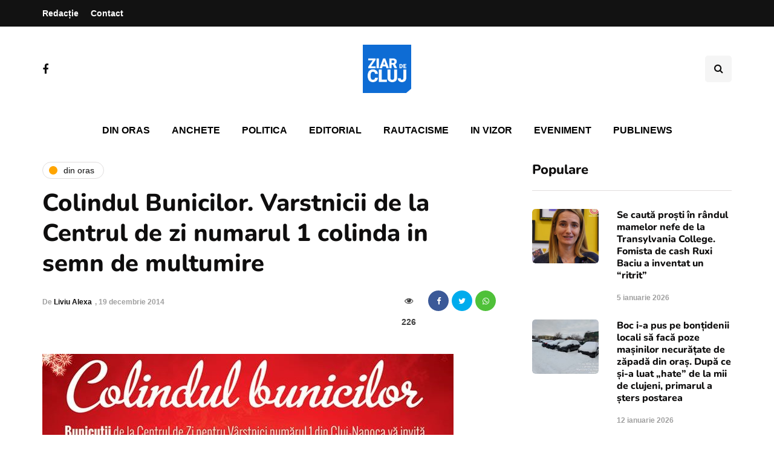

--- FILE ---
content_type: text/html; charset=UTF-8
request_url: https://ziardecluj.ro/colindul-bunicilor-varstnicii-de-la-centrul-de-zi-numarul-1-colinda-in-semn-de-multumire/
body_size: 15853
content:
<!DOCTYPE html>
<html lang="ro-RO">
<head>
<meta name="viewport" content="width=device-width, initial-scale=1.0" />
<meta charset="UTF-8" />
<link rel="profile" href="http://gmpg.org/xfn/11" />
<link rel="pingback" href="https://ziardecluj.ro/xmlrpc.php" />
<title>Colindul Bunicilor. Varstnicii de la Centrul de zi numarul 1 colinda in semn de multumire &#8211; Ziar de Cluj</title>
    <meta name='robots' content='max-image-preview:large' />
<link rel='dns-prefetch' href='//www.googletagmanager.com' />
<link rel='dns-prefetch' href='//pagead2.googlesyndication.com' />
<link rel="alternate" type="application/rss+xml" title="Ziar de Cluj &raquo; Flux" href="https://ziardecluj.ro/feed/" />
<link rel="alternate" type="application/rss+xml" title="Ziar de Cluj &raquo; Flux comentarii" href="https://ziardecluj.ro/comments/feed/" />
<link rel="alternate" type="application/rss+xml" title="Flux comentarii Ziar de Cluj &raquo; Colindul Bunicilor. Varstnicii de la Centrul de zi numarul 1 colinda in semn de multumire" href="https://ziardecluj.ro/colindul-bunicilor-varstnicii-de-la-centrul-de-zi-numarul-1-colinda-in-semn-de-multumire/feed/" />
<link rel="alternate" title="oEmbed (JSON)" type="application/json+oembed" href="https://ziardecluj.ro/wp-json/oembed/1.0/embed?url=https%3A%2F%2Fziardecluj.ro%2Fcolindul-bunicilor-varstnicii-de-la-centrul-de-zi-numarul-1-colinda-in-semn-de-multumire%2F" />
<link rel="alternate" title="oEmbed (XML)" type="text/xml+oembed" href="https://ziardecluj.ro/wp-json/oembed/1.0/embed?url=https%3A%2F%2Fziardecluj.ro%2Fcolindul-bunicilor-varstnicii-de-la-centrul-de-zi-numarul-1-colinda-in-semn-de-multumire%2F&#038;format=xml" />
<!-- ziardecluj.ro is managing ads with Advanced Ads 1.56.4 --><script id="ziard-ready">
			window.advanced_ads_ready=function(e,a){a=a||"complete";var d=function(e){return"interactive"===a?"loading"!==e:"complete"===e};d(document.readyState)?e():document.addEventListener("readystatechange",(function(a){d(a.target.readyState)&&e()}),{once:"interactive"===a})},window.advanced_ads_ready_queue=window.advanced_ads_ready_queue||[];		</script>
		<style id='wp-img-auto-sizes-contain-inline-css'>
img:is([sizes=auto i],[sizes^="auto," i]){contain-intrinsic-size:3000px 1500px}
/*# sourceURL=wp-img-auto-sizes-contain-inline-css */
</style>
<link rel='stylesheet' id='sbi_styles-css' href='https://ziardecluj.ro/wp-content/plugins/instagram-feed/css/sbi-styles.min.css?ver=6.9.1' media='all' />
<style id='wp-emoji-styles-inline-css'>

	img.wp-smiley, img.emoji {
		display: inline !important;
		border: none !important;
		box-shadow: none !important;
		height: 1em !important;
		width: 1em !important;
		margin: 0 0.07em !important;
		vertical-align: -0.1em !important;
		background: none !important;
		padding: 0 !important;
	}
/*# sourceURL=wp-emoji-styles-inline-css */
</style>
<style id='wp-block-library-inline-css'>
:root{--wp-block-synced-color:#7a00df;--wp-block-synced-color--rgb:122,0,223;--wp-bound-block-color:var(--wp-block-synced-color);--wp-editor-canvas-background:#ddd;--wp-admin-theme-color:#007cba;--wp-admin-theme-color--rgb:0,124,186;--wp-admin-theme-color-darker-10:#006ba1;--wp-admin-theme-color-darker-10--rgb:0,107,160.5;--wp-admin-theme-color-darker-20:#005a87;--wp-admin-theme-color-darker-20--rgb:0,90,135;--wp-admin-border-width-focus:2px}@media (min-resolution:192dpi){:root{--wp-admin-border-width-focus:1.5px}}.wp-element-button{cursor:pointer}:root .has-very-light-gray-background-color{background-color:#eee}:root .has-very-dark-gray-background-color{background-color:#313131}:root .has-very-light-gray-color{color:#eee}:root .has-very-dark-gray-color{color:#313131}:root .has-vivid-green-cyan-to-vivid-cyan-blue-gradient-background{background:linear-gradient(135deg,#00d084,#0693e3)}:root .has-purple-crush-gradient-background{background:linear-gradient(135deg,#34e2e4,#4721fb 50%,#ab1dfe)}:root .has-hazy-dawn-gradient-background{background:linear-gradient(135deg,#faaca8,#dad0ec)}:root .has-subdued-olive-gradient-background{background:linear-gradient(135deg,#fafae1,#67a671)}:root .has-atomic-cream-gradient-background{background:linear-gradient(135deg,#fdd79a,#004a59)}:root .has-nightshade-gradient-background{background:linear-gradient(135deg,#330968,#31cdcf)}:root .has-midnight-gradient-background{background:linear-gradient(135deg,#020381,#2874fc)}:root{--wp--preset--font-size--normal:16px;--wp--preset--font-size--huge:42px}.has-regular-font-size{font-size:1em}.has-larger-font-size{font-size:2.625em}.has-normal-font-size{font-size:var(--wp--preset--font-size--normal)}.has-huge-font-size{font-size:var(--wp--preset--font-size--huge)}.has-text-align-center{text-align:center}.has-text-align-left{text-align:left}.has-text-align-right{text-align:right}.has-fit-text{white-space:nowrap!important}#end-resizable-editor-section{display:none}.aligncenter{clear:both}.items-justified-left{justify-content:flex-start}.items-justified-center{justify-content:center}.items-justified-right{justify-content:flex-end}.items-justified-space-between{justify-content:space-between}.screen-reader-text{border:0;clip-path:inset(50%);height:1px;margin:-1px;overflow:hidden;padding:0;position:absolute;width:1px;word-wrap:normal!important}.screen-reader-text:focus{background-color:#ddd;clip-path:none;color:#444;display:block;font-size:1em;height:auto;left:5px;line-height:normal;padding:15px 23px 14px;text-decoration:none;top:5px;width:auto;z-index:100000}html :where(.has-border-color){border-style:solid}html :where([style*=border-top-color]){border-top-style:solid}html :where([style*=border-right-color]){border-right-style:solid}html :where([style*=border-bottom-color]){border-bottom-style:solid}html :where([style*=border-left-color]){border-left-style:solid}html :where([style*=border-width]){border-style:solid}html :where([style*=border-top-width]){border-top-style:solid}html :where([style*=border-right-width]){border-right-style:solid}html :where([style*=border-bottom-width]){border-bottom-style:solid}html :where([style*=border-left-width]){border-left-style:solid}html :where(img[class*=wp-image-]){height:auto;max-width:100%}:where(figure){margin:0 0 1em}html :where(.is-position-sticky){--wp-admin--admin-bar--position-offset:var(--wp-admin--admin-bar--height,0px)}@media screen and (max-width:600px){html :where(.is-position-sticky){--wp-admin--admin-bar--position-offset:0px}}

/*# sourceURL=wp-block-library-inline-css */
</style><style id='global-styles-inline-css'>
:root{--wp--preset--aspect-ratio--square: 1;--wp--preset--aspect-ratio--4-3: 4/3;--wp--preset--aspect-ratio--3-4: 3/4;--wp--preset--aspect-ratio--3-2: 3/2;--wp--preset--aspect-ratio--2-3: 2/3;--wp--preset--aspect-ratio--16-9: 16/9;--wp--preset--aspect-ratio--9-16: 9/16;--wp--preset--color--black: #000000;--wp--preset--color--cyan-bluish-gray: #abb8c3;--wp--preset--color--white: #ffffff;--wp--preset--color--pale-pink: #f78da7;--wp--preset--color--vivid-red: #cf2e2e;--wp--preset--color--luminous-vivid-orange: #ff6900;--wp--preset--color--luminous-vivid-amber: #fcb900;--wp--preset--color--light-green-cyan: #7bdcb5;--wp--preset--color--vivid-green-cyan: #00d084;--wp--preset--color--pale-cyan-blue: #8ed1fc;--wp--preset--color--vivid-cyan-blue: #0693e3;--wp--preset--color--vivid-purple: #9b51e0;--wp--preset--gradient--vivid-cyan-blue-to-vivid-purple: linear-gradient(135deg,rgb(6,147,227) 0%,rgb(155,81,224) 100%);--wp--preset--gradient--light-green-cyan-to-vivid-green-cyan: linear-gradient(135deg,rgb(122,220,180) 0%,rgb(0,208,130) 100%);--wp--preset--gradient--luminous-vivid-amber-to-luminous-vivid-orange: linear-gradient(135deg,rgb(252,185,0) 0%,rgb(255,105,0) 100%);--wp--preset--gradient--luminous-vivid-orange-to-vivid-red: linear-gradient(135deg,rgb(255,105,0) 0%,rgb(207,46,46) 100%);--wp--preset--gradient--very-light-gray-to-cyan-bluish-gray: linear-gradient(135deg,rgb(238,238,238) 0%,rgb(169,184,195) 100%);--wp--preset--gradient--cool-to-warm-spectrum: linear-gradient(135deg,rgb(74,234,220) 0%,rgb(151,120,209) 20%,rgb(207,42,186) 40%,rgb(238,44,130) 60%,rgb(251,105,98) 80%,rgb(254,248,76) 100%);--wp--preset--gradient--blush-light-purple: linear-gradient(135deg,rgb(255,206,236) 0%,rgb(152,150,240) 100%);--wp--preset--gradient--blush-bordeaux: linear-gradient(135deg,rgb(254,205,165) 0%,rgb(254,45,45) 50%,rgb(107,0,62) 100%);--wp--preset--gradient--luminous-dusk: linear-gradient(135deg,rgb(255,203,112) 0%,rgb(199,81,192) 50%,rgb(65,88,208) 100%);--wp--preset--gradient--pale-ocean: linear-gradient(135deg,rgb(255,245,203) 0%,rgb(182,227,212) 50%,rgb(51,167,181) 100%);--wp--preset--gradient--electric-grass: linear-gradient(135deg,rgb(202,248,128) 0%,rgb(113,206,126) 100%);--wp--preset--gradient--midnight: linear-gradient(135deg,rgb(2,3,129) 0%,rgb(40,116,252) 100%);--wp--preset--font-size--small: 13px;--wp--preset--font-size--medium: 20px;--wp--preset--font-size--large: 36px;--wp--preset--font-size--x-large: 42px;--wp--preset--spacing--20: 0.44rem;--wp--preset--spacing--30: 0.67rem;--wp--preset--spacing--40: 1rem;--wp--preset--spacing--50: 1.5rem;--wp--preset--spacing--60: 2.25rem;--wp--preset--spacing--70: 3.38rem;--wp--preset--spacing--80: 5.06rem;--wp--preset--shadow--natural: 6px 6px 9px rgba(0, 0, 0, 0.2);--wp--preset--shadow--deep: 12px 12px 50px rgba(0, 0, 0, 0.4);--wp--preset--shadow--sharp: 6px 6px 0px rgba(0, 0, 0, 0.2);--wp--preset--shadow--outlined: 6px 6px 0px -3px rgb(255, 255, 255), 6px 6px rgb(0, 0, 0);--wp--preset--shadow--crisp: 6px 6px 0px rgb(0, 0, 0);}:where(.is-layout-flex){gap: 0.5em;}:where(.is-layout-grid){gap: 0.5em;}body .is-layout-flex{display: flex;}.is-layout-flex{flex-wrap: wrap;align-items: center;}.is-layout-flex > :is(*, div){margin: 0;}body .is-layout-grid{display: grid;}.is-layout-grid > :is(*, div){margin: 0;}:where(.wp-block-columns.is-layout-flex){gap: 2em;}:where(.wp-block-columns.is-layout-grid){gap: 2em;}:where(.wp-block-post-template.is-layout-flex){gap: 1.25em;}:where(.wp-block-post-template.is-layout-grid){gap: 1.25em;}.has-black-color{color: var(--wp--preset--color--black) !important;}.has-cyan-bluish-gray-color{color: var(--wp--preset--color--cyan-bluish-gray) !important;}.has-white-color{color: var(--wp--preset--color--white) !important;}.has-pale-pink-color{color: var(--wp--preset--color--pale-pink) !important;}.has-vivid-red-color{color: var(--wp--preset--color--vivid-red) !important;}.has-luminous-vivid-orange-color{color: var(--wp--preset--color--luminous-vivid-orange) !important;}.has-luminous-vivid-amber-color{color: var(--wp--preset--color--luminous-vivid-amber) !important;}.has-light-green-cyan-color{color: var(--wp--preset--color--light-green-cyan) !important;}.has-vivid-green-cyan-color{color: var(--wp--preset--color--vivid-green-cyan) !important;}.has-pale-cyan-blue-color{color: var(--wp--preset--color--pale-cyan-blue) !important;}.has-vivid-cyan-blue-color{color: var(--wp--preset--color--vivid-cyan-blue) !important;}.has-vivid-purple-color{color: var(--wp--preset--color--vivid-purple) !important;}.has-black-background-color{background-color: var(--wp--preset--color--black) !important;}.has-cyan-bluish-gray-background-color{background-color: var(--wp--preset--color--cyan-bluish-gray) !important;}.has-white-background-color{background-color: var(--wp--preset--color--white) !important;}.has-pale-pink-background-color{background-color: var(--wp--preset--color--pale-pink) !important;}.has-vivid-red-background-color{background-color: var(--wp--preset--color--vivid-red) !important;}.has-luminous-vivid-orange-background-color{background-color: var(--wp--preset--color--luminous-vivid-orange) !important;}.has-luminous-vivid-amber-background-color{background-color: var(--wp--preset--color--luminous-vivid-amber) !important;}.has-light-green-cyan-background-color{background-color: var(--wp--preset--color--light-green-cyan) !important;}.has-vivid-green-cyan-background-color{background-color: var(--wp--preset--color--vivid-green-cyan) !important;}.has-pale-cyan-blue-background-color{background-color: var(--wp--preset--color--pale-cyan-blue) !important;}.has-vivid-cyan-blue-background-color{background-color: var(--wp--preset--color--vivid-cyan-blue) !important;}.has-vivid-purple-background-color{background-color: var(--wp--preset--color--vivid-purple) !important;}.has-black-border-color{border-color: var(--wp--preset--color--black) !important;}.has-cyan-bluish-gray-border-color{border-color: var(--wp--preset--color--cyan-bluish-gray) !important;}.has-white-border-color{border-color: var(--wp--preset--color--white) !important;}.has-pale-pink-border-color{border-color: var(--wp--preset--color--pale-pink) !important;}.has-vivid-red-border-color{border-color: var(--wp--preset--color--vivid-red) !important;}.has-luminous-vivid-orange-border-color{border-color: var(--wp--preset--color--luminous-vivid-orange) !important;}.has-luminous-vivid-amber-border-color{border-color: var(--wp--preset--color--luminous-vivid-amber) !important;}.has-light-green-cyan-border-color{border-color: var(--wp--preset--color--light-green-cyan) !important;}.has-vivid-green-cyan-border-color{border-color: var(--wp--preset--color--vivid-green-cyan) !important;}.has-pale-cyan-blue-border-color{border-color: var(--wp--preset--color--pale-cyan-blue) !important;}.has-vivid-cyan-blue-border-color{border-color: var(--wp--preset--color--vivid-cyan-blue) !important;}.has-vivid-purple-border-color{border-color: var(--wp--preset--color--vivid-purple) !important;}.has-vivid-cyan-blue-to-vivid-purple-gradient-background{background: var(--wp--preset--gradient--vivid-cyan-blue-to-vivid-purple) !important;}.has-light-green-cyan-to-vivid-green-cyan-gradient-background{background: var(--wp--preset--gradient--light-green-cyan-to-vivid-green-cyan) !important;}.has-luminous-vivid-amber-to-luminous-vivid-orange-gradient-background{background: var(--wp--preset--gradient--luminous-vivid-amber-to-luminous-vivid-orange) !important;}.has-luminous-vivid-orange-to-vivid-red-gradient-background{background: var(--wp--preset--gradient--luminous-vivid-orange-to-vivid-red) !important;}.has-very-light-gray-to-cyan-bluish-gray-gradient-background{background: var(--wp--preset--gradient--very-light-gray-to-cyan-bluish-gray) !important;}.has-cool-to-warm-spectrum-gradient-background{background: var(--wp--preset--gradient--cool-to-warm-spectrum) !important;}.has-blush-light-purple-gradient-background{background: var(--wp--preset--gradient--blush-light-purple) !important;}.has-blush-bordeaux-gradient-background{background: var(--wp--preset--gradient--blush-bordeaux) !important;}.has-luminous-dusk-gradient-background{background: var(--wp--preset--gradient--luminous-dusk) !important;}.has-pale-ocean-gradient-background{background: var(--wp--preset--gradient--pale-ocean) !important;}.has-electric-grass-gradient-background{background: var(--wp--preset--gradient--electric-grass) !important;}.has-midnight-gradient-background{background: var(--wp--preset--gradient--midnight) !important;}.has-small-font-size{font-size: var(--wp--preset--font-size--small) !important;}.has-medium-font-size{font-size: var(--wp--preset--font-size--medium) !important;}.has-large-font-size{font-size: var(--wp--preset--font-size--large) !important;}.has-x-large-font-size{font-size: var(--wp--preset--font-size--x-large) !important;}
/*# sourceURL=global-styles-inline-css */
</style>

<style id='classic-theme-styles-inline-css'>
/*! This file is auto-generated */
.wp-block-button__link{color:#fff;background-color:#32373c;border-radius:9999px;box-shadow:none;text-decoration:none;padding:calc(.667em + 2px) calc(1.333em + 2px);font-size:1.125em}.wp-block-file__button{background:#32373c;color:#fff;text-decoration:none}
/*# sourceURL=/wp-includes/css/classic-themes.min.css */
</style>
<link rel='stylesheet' id='contact-form-7-css' href='https://ziardecluj.ro/wp-content/plugins/contact-form-7/includes/css/styles.css?ver=6.1.4' media='all' />
<link rel='stylesheet' id='responsive-lightbox-swipebox-css' href='https://ziardecluj.ro/wp-content/plugins/responsive-lightbox/assets/swipebox/swipebox.min.css?ver=1.5.2' media='all' />
<link rel='stylesheet' id='rwstripe-css' href='https://ziardecluj.ro/wp-content/plugins/restrict-with-stripe/css/rwstripe.css?ver=1.0.9' media='all' />
<link rel='stylesheet' id='dashicons-css' href='https://ziardecluj.ro/wp-includes/css/dashicons.min.css?ver=6.9' media='all' />
<link rel='stylesheet' id='wp_automatic_gallery_style-css' href='https://ziardecluj.ro/wp-content/plugins/wp-automatic/css/wp-automatic.css?ver=1.0.0' media='all' />
<link rel='stylesheet' id='bootstrap-css' href='https://ziardecluj.ro/wp-content/themes/inhype/css/bootstrap.css?ver=6.9' media='all' />
<link rel='stylesheet' id='inhype-parent-style-css' href='https://ziardecluj.ro/wp-content/themes/inhype/style.css?version=2&#038;ver=6.9' media='all' />
<link rel='stylesheet' id='inhype-child-style-css' href='https://ziardecluj.ro/wp-content/themes/inhype-child/style.css?version=2&#038;ver=6.9' media='all' />
<link rel='stylesheet' id='owl-carousel-css' href='https://ziardecluj.ro/wp-content/themes/inhype/js/owl-carousel/owl.carousel.css?ver=6.9' media='all' />
<link rel='stylesheet' id='inhype-stylesheet-css' href='https://ziardecluj.ro/wp-content/themes/inhype-child/style.css?ver=1.0.2' media='all' />
<link rel='stylesheet' id='inhype-responsive-css' href='https://ziardecluj.ro/wp-content/themes/inhype/responsive.css?ver=all' media='all' />
<link rel='stylesheet' id='inhype-animations-css' href='https://ziardecluj.ro/wp-content/themes/inhype/css/animations.css?ver=6.9' media='all' />
<link rel='stylesheet' id='font-awesome-css' href='https://ziardecluj.ro/wp-content/themes/inhype/css/font-awesome.css?ver=6.9' media='all' />
<link rel='stylesheet' id='inhype-select2-css' href='https://ziardecluj.ro/wp-content/themes/inhype/js/select2/select2.css?ver=6.9' media='all' />
<link rel='stylesheet' id='swiper-css' href='https://ziardecluj.ro/wp-content/themes/inhype/css/idangerous.swiper.css?ver=6.9' media='all' />
<link rel='stylesheet' id='aos-css' href='https://ziardecluj.ro/wp-content/themes/inhype/js/aos/aos.css?ver=6.9' media='all' />
<link rel='stylesheet' id='thickbox-css' href='https://ziardecluj.ro/wp-includes/js/thickbox/thickbox.css?ver=6.9' media='all' />
<link rel='stylesheet' id='inhype-mega-menu-css' href='https://ziardecluj.ro/wp-content/themes/inhype/inc/modules/mega-menu/css/mega-menu.css?ver=6.9' media='all' />
<link rel='stylesheet' id='inhype-mega-menu-responsive-css' href='https://ziardecluj.ro/wp-content/themes/inhype/inc/modules/mega-menu/css/mega-menu-responsive.css?ver=6.9' media='all' />
<link rel='stylesheet' id='wp-pagenavi-css' href='https://ziardecluj.ro/wp-content/plugins/wp-pagenavi/pagenavi-css.css?ver=2.70' media='all' />
<link rel='stylesheet' id='style-cache--css' href='https://ziardecluj.ro/wp-content/uploads/style-cache-.css?ver=1766662281.8873' media='all' />
<script id="jquery-core-js-extra">
var ajaxurl = "https://ziardecluj.ro/wp-admin/admin-ajax.php";
//# sourceURL=jquery-core-js-extra
</script>
<script src="https://ziardecluj.ro/wp-includes/js/jquery/jquery.min.js?ver=3.7.1" id="jquery-core-js"></script>
<script src="https://ziardecluj.ro/wp-includes/js/jquery/jquery-migrate.min.js?ver=3.4.1" id="jquery-migrate-js"></script>
<script src="https://ziardecluj.ro/wp-content/plugins/responsive-lightbox/assets/dompurify/purify.min.js?ver=3.3.1" id="dompurify-js"></script>
<script id="responsive-lightbox-sanitizer-js-before">
window.RLG = window.RLG || {}; window.RLG.sanitizeAllowedHosts = ["youtube.com","www.youtube.com","youtu.be","vimeo.com","player.vimeo.com"];
//# sourceURL=responsive-lightbox-sanitizer-js-before
</script>
<script src="https://ziardecluj.ro/wp-content/plugins/responsive-lightbox/js/sanitizer.js?ver=2.7.0" id="responsive-lightbox-sanitizer-js"></script>
<script src="https://ziardecluj.ro/wp-content/plugins/responsive-lightbox/assets/swipebox/jquery.swipebox.min.js?ver=1.5.2" id="responsive-lightbox-swipebox-js"></script>
<script src="https://ziardecluj.ro/wp-includes/js/underscore.min.js?ver=1.13.7" id="underscore-js"></script>
<script src="https://ziardecluj.ro/wp-content/plugins/responsive-lightbox/assets/infinitescroll/infinite-scroll.pkgd.min.js?ver=4.0.1" id="responsive-lightbox-infinite-scroll-js"></script>
<script id="responsive-lightbox-js-before">
var rlArgs = {"script":"swipebox","selector":"lightbox","customEvents":"","activeGalleries":true,"animation":true,"hideCloseButtonOnMobile":false,"removeBarsOnMobile":false,"hideBars":true,"hideBarsDelay":5000,"videoMaxWidth":1080,"useSVG":true,"loopAtEnd":false,"woocommerce_gallery":false,"ajaxurl":"https:\/\/ziardecluj.ro\/wp-admin\/admin-ajax.php","nonce":"3fdb0a18e6","preview":false,"postId":36573,"scriptExtension":false};

//# sourceURL=responsive-lightbox-js-before
</script>
<script src="https://ziardecluj.ro/wp-content/plugins/responsive-lightbox/js/front.js?ver=2.7.0" id="responsive-lightbox-js"></script>
<script id="rwstripe-js-extra">
var rwstripe = {"restUrl":"https://ziardecluj.ro/wp-json/rwstripe/v1/","nonce":"60ea33fb82","processing_message":"Processing..."};
//# sourceURL=rwstripe-js-extra
</script>
<script src="https://ziardecluj.ro/wp-content/plugins/restrict-with-stripe/js/rwstripe.js?ver=1.0.9" id="rwstripe-js"></script>
<script src="https://ziardecluj.ro/wp-content/plugins/wp-automatic/js/main-front.js?ver=6.9" id="wp_automatic_gallery-js"></script>
<script id="quads_ads_front-js-extra">
var quads_analytics = {"ajax_url":"https://ziardecluj.ro/wp-admin/admin-ajax.php","quads_front_nonce":"20bd375b16"};
//# sourceURL=quads_ads_front-js-extra
</script>
<script src="https://ziardecluj.ro/wp-content/plugins/quick-adsense-reloaded/assets/js/performance_tracking.min.js?ver=2.0.88" id="quads_ads_front-js"></script>
<script id="advanced-ads-advanced-js-js-extra">
var advads_options = {"blog_id":"1","privacy":{"consent-method":"custom","custom-cookie-name":"cmplz_marketing","custom-cookie-value":"allow","show-non-personalized-adsense":"on","enabled":false,"state":"not_needed"}};
//# sourceURL=advanced-ads-advanced-js-js-extra
</script>
<script src="https://ziardecluj.ro/wp-content/plugins/advanced-ads/public/assets/js/advanced.min.js?ver=1.56.4" id="advanced-ads-advanced-js-js"></script>

<!-- Google tag (gtag.js) snippet added by Site Kit -->

<!-- Google Analytics snippet added by Site Kit -->
<script src="https://www.googletagmanager.com/gtag/js?id=GT-NFDLTCSW" id="google_gtagjs-js" async></script>
<script id="google_gtagjs-js-after">
window.dataLayer = window.dataLayer || [];function gtag(){dataLayer.push(arguments);}
gtag("set","linker",{"domains":["ziardecluj.ro"]});
gtag("js", new Date());
gtag("set", "developer_id.dZTNiMT", true);
gtag("config", "GT-NFDLTCSW");
 window._googlesitekit = window._googlesitekit || {}; window._googlesitekit.throttledEvents = []; window._googlesitekit.gtagEvent = (name, data) => { var key = JSON.stringify( { name, data } ); if ( !! window._googlesitekit.throttledEvents[ key ] ) { return; } window._googlesitekit.throttledEvents[ key ] = true; setTimeout( () => { delete window._googlesitekit.throttledEvents[ key ]; }, 5 ); gtag( "event", name, { ...data, event_source: "site-kit" } ); } 
//# sourceURL=google_gtagjs-js-after
</script>

<!-- End Google tag (gtag.js) snippet added by Site Kit -->
<script src="https://ziardecluj.ro/wp-content/uploads/js-cache-.js?ver=1766662281.9017" id="js-cache--js"></script>
<link rel="https://api.w.org/" href="https://ziardecluj.ro/wp-json/" /><link rel="alternate" title="JSON" type="application/json" href="https://ziardecluj.ro/wp-json/wp/v2/posts/36573" /><link rel="EditURI" type="application/rsd+xml" title="RSD" href="https://ziardecluj.ro/xmlrpc.php?rsd" />
<meta name="generator" content="WordPress 6.9" />
<link rel='shortlink' href='https://ziardecluj.ro/?p=36573' />
<meta name="generator" content="Site Kit by Google 1.148.0" /><script>document.cookie = 'quads_browser_width='+screen.width;</script><script type="text/javascript">
		var advadsCfpQueue = [];
		var advadsCfpAd = function( adID ){
			if ( 'undefined' == typeof advadsProCfp ) { advadsCfpQueue.push( adID ) } else { advadsProCfp.addElement( adID ) }
		};
		</script>
		<meta property="og:title" content="Colindul Bunicilor. Varstnicii de la Centrul de zi numarul 1 colinda in semn de multumire">
<meta property="og:description" content="Asociatia Magic People organizeaza duminica, la Casa de Cultura a Studentilor, Colindul Bunicilor , un concert de colinde sustinut de catre varstnicii...">
<meta property="og:image" content="">
<meta property="og:url" content="https://ziardecluj.ro/colindul-bunicilor-varstnicii-de-la-centrul-de-zi-numarul-1-colinda-in-semn-de-multumire/">
<meta property="og:type" content="article">
<meta name="cXenseParse:pageclass" content="article"/> <meta name="cXenseParse:url" content="https://ziardecluj.ro/colindul-bunicilor-varstnicii-de-la-centrul-de-zi-numarul-1-colinda-in-semn-de-multumire/"/>    
<!-- Google AdSense meta tags added by Site Kit -->
<meta name="google-adsense-platform-account" content="ca-host-pub-2644536267352236">
<meta name="google-adsense-platform-domain" content="sitekit.withgoogle.com">
<!-- End Google AdSense meta tags added by Site Kit -->
<!-- There is no amphtml version available for this URL. -->
<!-- Google AdSense snippet added by Site Kit -->
<script async src="https://pagead2.googlesyndication.com/pagead/js/adsbygoogle.js?client=ca-pub-9865524429828371&amp;host=ca-host-pub-2644536267352236" crossorigin="anonymous"></script>

<!-- End Google AdSense snippet added by Site Kit -->
<link rel="icon" href="https://ziardecluj.ro/wp-content/uploads/2023/07/cropped-ziardecluj_logo-1-32x32.png" sizes="32x32" />
<link rel="icon" href="https://ziardecluj.ro/wp-content/uploads/2023/07/cropped-ziardecluj_logo-1-192x192.png" sizes="192x192" />
<link rel="apple-touch-icon" href="https://ziardecluj.ro/wp-content/uploads/2023/07/cropped-ziardecluj_logo-1-180x180.png" />
<meta name="msapplication-TileImage" content="https://ziardecluj.ro/wp-content/uploads/2023/07/cropped-ziardecluj_logo-1-270x270.png" />
<style id="kirki-inline-styles">body{font-family:Nunito;font-size:19px;font-weight:600;color:#000000;}/* cyrillic-ext */
@font-face {
  font-family: 'Cormorant Garamond';
  font-style: normal;
  font-weight: 400;
  font-display: swap;
  src: url(https://ziardecluj.ro/wp-content/fonts/cormorant-garamond/co3umX5slCNuHLi8bLeY9MK7whWMhyjypVO7abI26QOD_v86KnnOiss4.woff2) format('woff2');
  unicode-range: U+0460-052F, U+1C80-1C8A, U+20B4, U+2DE0-2DFF, U+A640-A69F, U+FE2E-FE2F;
}
/* cyrillic */
@font-face {
  font-family: 'Cormorant Garamond';
  font-style: normal;
  font-weight: 400;
  font-display: swap;
  src: url(https://ziardecluj.ro/wp-content/fonts/cormorant-garamond/co3umX5slCNuHLi8bLeY9MK7whWMhyjypVO7abI26QOD_v86KnDOiss4.woff2) format('woff2');
  unicode-range: U+0301, U+0400-045F, U+0490-0491, U+04B0-04B1, U+2116;
}
/* vietnamese */
@font-face {
  font-family: 'Cormorant Garamond';
  font-style: normal;
  font-weight: 400;
  font-display: swap;
  src: url(https://ziardecluj.ro/wp-content/fonts/cormorant-garamond/co3umX5slCNuHLi8bLeY9MK7whWMhyjypVO7abI26QOD_v86KnvOiss4.woff2) format('woff2');
  unicode-range: U+0102-0103, U+0110-0111, U+0128-0129, U+0168-0169, U+01A0-01A1, U+01AF-01B0, U+0300-0301, U+0303-0304, U+0308-0309, U+0323, U+0329, U+1EA0-1EF9, U+20AB;
}
/* latin-ext */
@font-face {
  font-family: 'Cormorant Garamond';
  font-style: normal;
  font-weight: 400;
  font-display: swap;
  src: url(https://ziardecluj.ro/wp-content/fonts/cormorant-garamond/co3umX5slCNuHLi8bLeY9MK7whWMhyjypVO7abI26QOD_v86KnrOiss4.woff2) format('woff2');
  unicode-range: U+0100-02BA, U+02BD-02C5, U+02C7-02CC, U+02CE-02D7, U+02DD-02FF, U+0304, U+0308, U+0329, U+1D00-1DBF, U+1E00-1E9F, U+1EF2-1EFF, U+2020, U+20A0-20AB, U+20AD-20C0, U+2113, U+2C60-2C7F, U+A720-A7FF;
}
/* latin */
@font-face {
  font-family: 'Cormorant Garamond';
  font-style: normal;
  font-weight: 400;
  font-display: swap;
  src: url(https://ziardecluj.ro/wp-content/fonts/cormorant-garamond/co3umX5slCNuHLi8bLeY9MK7whWMhyjypVO7abI26QOD_v86KnTOig.woff2) format('woff2');
  unicode-range: U+0000-00FF, U+0131, U+0152-0153, U+02BB-02BC, U+02C6, U+02DA, U+02DC, U+0304, U+0308, U+0329, U+2000-206F, U+20AC, U+2122, U+2191, U+2193, U+2212, U+2215, U+FEFF, U+FFFD;
}/* cyrillic-ext */
@font-face {
  font-family: 'Nunito';
  font-style: normal;
  font-weight: 600;
  font-display: swap;
  src: url(https://ziardecluj.ro/wp-content/fonts/nunito/XRXV3I6Li01BKofIOOaBXso.woff2) format('woff2');
  unicode-range: U+0460-052F, U+1C80-1C8A, U+20B4, U+2DE0-2DFF, U+A640-A69F, U+FE2E-FE2F;
}
/* cyrillic */
@font-face {
  font-family: 'Nunito';
  font-style: normal;
  font-weight: 600;
  font-display: swap;
  src: url(https://ziardecluj.ro/wp-content/fonts/nunito/XRXV3I6Li01BKofIMeaBXso.woff2) format('woff2');
  unicode-range: U+0301, U+0400-045F, U+0490-0491, U+04B0-04B1, U+2116;
}
/* vietnamese */
@font-face {
  font-family: 'Nunito';
  font-style: normal;
  font-weight: 600;
  font-display: swap;
  src: url(https://ziardecluj.ro/wp-content/fonts/nunito/XRXV3I6Li01BKofIOuaBXso.woff2) format('woff2');
  unicode-range: U+0102-0103, U+0110-0111, U+0128-0129, U+0168-0169, U+01A0-01A1, U+01AF-01B0, U+0300-0301, U+0303-0304, U+0308-0309, U+0323, U+0329, U+1EA0-1EF9, U+20AB;
}
/* latin-ext */
@font-face {
  font-family: 'Nunito';
  font-style: normal;
  font-weight: 600;
  font-display: swap;
  src: url(https://ziardecluj.ro/wp-content/fonts/nunito/XRXV3I6Li01BKofIO-aBXso.woff2) format('woff2');
  unicode-range: U+0100-02BA, U+02BD-02C5, U+02C7-02CC, U+02CE-02D7, U+02DD-02FF, U+0304, U+0308, U+0329, U+1D00-1DBF, U+1E00-1E9F, U+1EF2-1EFF, U+2020, U+20A0-20AB, U+20AD-20C0, U+2113, U+2C60-2C7F, U+A720-A7FF;
}
/* latin */
@font-face {
  font-family: 'Nunito';
  font-style: normal;
  font-weight: 600;
  font-display: swap;
  src: url(https://ziardecluj.ro/wp-content/fonts/nunito/XRXV3I6Li01BKofINeaB.woff2) format('woff2');
  unicode-range: U+0000-00FF, U+0131, U+0152-0153, U+02BB-02BC, U+02C6, U+02DA, U+02DC, U+0304, U+0308, U+0329, U+2000-206F, U+20AC, U+2122, U+2191, U+2193, U+2212, U+2215, U+FEFF, U+FFFD;
}
/* cyrillic-ext */
@font-face {
  font-family: 'Nunito';
  font-style: normal;
  font-weight: 800;
  font-display: swap;
  src: url(https://ziardecluj.ro/wp-content/fonts/nunito/XRXV3I6Li01BKofIOOaBXso.woff2) format('woff2');
  unicode-range: U+0460-052F, U+1C80-1C8A, U+20B4, U+2DE0-2DFF, U+A640-A69F, U+FE2E-FE2F;
}
/* cyrillic */
@font-face {
  font-family: 'Nunito';
  font-style: normal;
  font-weight: 800;
  font-display: swap;
  src: url(https://ziardecluj.ro/wp-content/fonts/nunito/XRXV3I6Li01BKofIMeaBXso.woff2) format('woff2');
  unicode-range: U+0301, U+0400-045F, U+0490-0491, U+04B0-04B1, U+2116;
}
/* vietnamese */
@font-face {
  font-family: 'Nunito';
  font-style: normal;
  font-weight: 800;
  font-display: swap;
  src: url(https://ziardecluj.ro/wp-content/fonts/nunito/XRXV3I6Li01BKofIOuaBXso.woff2) format('woff2');
  unicode-range: U+0102-0103, U+0110-0111, U+0128-0129, U+0168-0169, U+01A0-01A1, U+01AF-01B0, U+0300-0301, U+0303-0304, U+0308-0309, U+0323, U+0329, U+1EA0-1EF9, U+20AB;
}
/* latin-ext */
@font-face {
  font-family: 'Nunito';
  font-style: normal;
  font-weight: 800;
  font-display: swap;
  src: url(https://ziardecluj.ro/wp-content/fonts/nunito/XRXV3I6Li01BKofIO-aBXso.woff2) format('woff2');
  unicode-range: U+0100-02BA, U+02BD-02C5, U+02C7-02CC, U+02CE-02D7, U+02DD-02FF, U+0304, U+0308, U+0329, U+1D00-1DBF, U+1E00-1E9F, U+1EF2-1EFF, U+2020, U+20A0-20AB, U+20AD-20C0, U+2113, U+2C60-2C7F, U+A720-A7FF;
}
/* latin */
@font-face {
  font-family: 'Nunito';
  font-style: normal;
  font-weight: 800;
  font-display: swap;
  src: url(https://ziardecluj.ro/wp-content/fonts/nunito/XRXV3I6Li01BKofINeaB.woff2) format('woff2');
  unicode-range: U+0000-00FF, U+0131, U+0152-0153, U+02BB-02BC, U+02C6, U+02DA, U+02DC, U+0304, U+0308, U+0329, U+2000-206F, U+20AC, U+2122, U+2191, U+2193, U+2212, U+2215, U+FEFF, U+FFFD;
}/* cyrillic-ext */
@font-face {
  font-family: 'Cormorant Garamond';
  font-style: normal;
  font-weight: 400;
  font-display: swap;
  src: url(https://ziardecluj.ro/wp-content/fonts/cormorant-garamond/co3umX5slCNuHLi8bLeY9MK7whWMhyjypVO7abI26QOD_v86KnnOiss4.woff2) format('woff2');
  unicode-range: U+0460-052F, U+1C80-1C8A, U+20B4, U+2DE0-2DFF, U+A640-A69F, U+FE2E-FE2F;
}
/* cyrillic */
@font-face {
  font-family: 'Cormorant Garamond';
  font-style: normal;
  font-weight: 400;
  font-display: swap;
  src: url(https://ziardecluj.ro/wp-content/fonts/cormorant-garamond/co3umX5slCNuHLi8bLeY9MK7whWMhyjypVO7abI26QOD_v86KnDOiss4.woff2) format('woff2');
  unicode-range: U+0301, U+0400-045F, U+0490-0491, U+04B0-04B1, U+2116;
}
/* vietnamese */
@font-face {
  font-family: 'Cormorant Garamond';
  font-style: normal;
  font-weight: 400;
  font-display: swap;
  src: url(https://ziardecluj.ro/wp-content/fonts/cormorant-garamond/co3umX5slCNuHLi8bLeY9MK7whWMhyjypVO7abI26QOD_v86KnvOiss4.woff2) format('woff2');
  unicode-range: U+0102-0103, U+0110-0111, U+0128-0129, U+0168-0169, U+01A0-01A1, U+01AF-01B0, U+0300-0301, U+0303-0304, U+0308-0309, U+0323, U+0329, U+1EA0-1EF9, U+20AB;
}
/* latin-ext */
@font-face {
  font-family: 'Cormorant Garamond';
  font-style: normal;
  font-weight: 400;
  font-display: swap;
  src: url(https://ziardecluj.ro/wp-content/fonts/cormorant-garamond/co3umX5slCNuHLi8bLeY9MK7whWMhyjypVO7abI26QOD_v86KnrOiss4.woff2) format('woff2');
  unicode-range: U+0100-02BA, U+02BD-02C5, U+02C7-02CC, U+02CE-02D7, U+02DD-02FF, U+0304, U+0308, U+0329, U+1D00-1DBF, U+1E00-1E9F, U+1EF2-1EFF, U+2020, U+20A0-20AB, U+20AD-20C0, U+2113, U+2C60-2C7F, U+A720-A7FF;
}
/* latin */
@font-face {
  font-family: 'Cormorant Garamond';
  font-style: normal;
  font-weight: 400;
  font-display: swap;
  src: url(https://ziardecluj.ro/wp-content/fonts/cormorant-garamond/co3umX5slCNuHLi8bLeY9MK7whWMhyjypVO7abI26QOD_v86KnTOig.woff2) format('woff2');
  unicode-range: U+0000-00FF, U+0131, U+0152-0153, U+02BB-02BC, U+02C6, U+02DA, U+02DC, U+0304, U+0308, U+0329, U+2000-206F, U+20AC, U+2122, U+2191, U+2193, U+2212, U+2215, U+FEFF, U+FFFD;
}/* cyrillic-ext */
@font-face {
  font-family: 'Nunito';
  font-style: normal;
  font-weight: 600;
  font-display: swap;
  src: url(https://ziardecluj.ro/wp-content/fonts/nunito/XRXV3I6Li01BKofIOOaBXso.woff2) format('woff2');
  unicode-range: U+0460-052F, U+1C80-1C8A, U+20B4, U+2DE0-2DFF, U+A640-A69F, U+FE2E-FE2F;
}
/* cyrillic */
@font-face {
  font-family: 'Nunito';
  font-style: normal;
  font-weight: 600;
  font-display: swap;
  src: url(https://ziardecluj.ro/wp-content/fonts/nunito/XRXV3I6Li01BKofIMeaBXso.woff2) format('woff2');
  unicode-range: U+0301, U+0400-045F, U+0490-0491, U+04B0-04B1, U+2116;
}
/* vietnamese */
@font-face {
  font-family: 'Nunito';
  font-style: normal;
  font-weight: 600;
  font-display: swap;
  src: url(https://ziardecluj.ro/wp-content/fonts/nunito/XRXV3I6Li01BKofIOuaBXso.woff2) format('woff2');
  unicode-range: U+0102-0103, U+0110-0111, U+0128-0129, U+0168-0169, U+01A0-01A1, U+01AF-01B0, U+0300-0301, U+0303-0304, U+0308-0309, U+0323, U+0329, U+1EA0-1EF9, U+20AB;
}
/* latin-ext */
@font-face {
  font-family: 'Nunito';
  font-style: normal;
  font-weight: 600;
  font-display: swap;
  src: url(https://ziardecluj.ro/wp-content/fonts/nunito/XRXV3I6Li01BKofIO-aBXso.woff2) format('woff2');
  unicode-range: U+0100-02BA, U+02BD-02C5, U+02C7-02CC, U+02CE-02D7, U+02DD-02FF, U+0304, U+0308, U+0329, U+1D00-1DBF, U+1E00-1E9F, U+1EF2-1EFF, U+2020, U+20A0-20AB, U+20AD-20C0, U+2113, U+2C60-2C7F, U+A720-A7FF;
}
/* latin */
@font-face {
  font-family: 'Nunito';
  font-style: normal;
  font-weight: 600;
  font-display: swap;
  src: url(https://ziardecluj.ro/wp-content/fonts/nunito/XRXV3I6Li01BKofINeaB.woff2) format('woff2');
  unicode-range: U+0000-00FF, U+0131, U+0152-0153, U+02BB-02BC, U+02C6, U+02DA, U+02DC, U+0304, U+0308, U+0329, U+2000-206F, U+20AC, U+2122, U+2191, U+2193, U+2212, U+2215, U+FEFF, U+FFFD;
}
/* cyrillic-ext */
@font-face {
  font-family: 'Nunito';
  font-style: normal;
  font-weight: 800;
  font-display: swap;
  src: url(https://ziardecluj.ro/wp-content/fonts/nunito/XRXV3I6Li01BKofIOOaBXso.woff2) format('woff2');
  unicode-range: U+0460-052F, U+1C80-1C8A, U+20B4, U+2DE0-2DFF, U+A640-A69F, U+FE2E-FE2F;
}
/* cyrillic */
@font-face {
  font-family: 'Nunito';
  font-style: normal;
  font-weight: 800;
  font-display: swap;
  src: url(https://ziardecluj.ro/wp-content/fonts/nunito/XRXV3I6Li01BKofIMeaBXso.woff2) format('woff2');
  unicode-range: U+0301, U+0400-045F, U+0490-0491, U+04B0-04B1, U+2116;
}
/* vietnamese */
@font-face {
  font-family: 'Nunito';
  font-style: normal;
  font-weight: 800;
  font-display: swap;
  src: url(https://ziardecluj.ro/wp-content/fonts/nunito/XRXV3I6Li01BKofIOuaBXso.woff2) format('woff2');
  unicode-range: U+0102-0103, U+0110-0111, U+0128-0129, U+0168-0169, U+01A0-01A1, U+01AF-01B0, U+0300-0301, U+0303-0304, U+0308-0309, U+0323, U+0329, U+1EA0-1EF9, U+20AB;
}
/* latin-ext */
@font-face {
  font-family: 'Nunito';
  font-style: normal;
  font-weight: 800;
  font-display: swap;
  src: url(https://ziardecluj.ro/wp-content/fonts/nunito/XRXV3I6Li01BKofIO-aBXso.woff2) format('woff2');
  unicode-range: U+0100-02BA, U+02BD-02C5, U+02C7-02CC, U+02CE-02D7, U+02DD-02FF, U+0304, U+0308, U+0329, U+1D00-1DBF, U+1E00-1E9F, U+1EF2-1EFF, U+2020, U+20A0-20AB, U+20AD-20C0, U+2113, U+2C60-2C7F, U+A720-A7FF;
}
/* latin */
@font-face {
  font-family: 'Nunito';
  font-style: normal;
  font-weight: 800;
  font-display: swap;
  src: url(https://ziardecluj.ro/wp-content/fonts/nunito/XRXV3I6Li01BKofINeaB.woff2) format('woff2');
  unicode-range: U+0000-00FF, U+0131, U+0152-0153, U+02BB-02BC, U+02C6, U+02DA, U+02DC, U+0304, U+0308, U+0329, U+2000-206F, U+20AC, U+2122, U+2191, U+2193, U+2212, U+2215, U+FEFF, U+FFFD;
}/* cyrillic-ext */
@font-face {
  font-family: 'Cormorant Garamond';
  font-style: normal;
  font-weight: 400;
  font-display: swap;
  src: url(https://ziardecluj.ro/wp-content/fonts/cormorant-garamond/co3umX5slCNuHLi8bLeY9MK7whWMhyjypVO7abI26QOD_v86KnnOiss4.woff2) format('woff2');
  unicode-range: U+0460-052F, U+1C80-1C8A, U+20B4, U+2DE0-2DFF, U+A640-A69F, U+FE2E-FE2F;
}
/* cyrillic */
@font-face {
  font-family: 'Cormorant Garamond';
  font-style: normal;
  font-weight: 400;
  font-display: swap;
  src: url(https://ziardecluj.ro/wp-content/fonts/cormorant-garamond/co3umX5slCNuHLi8bLeY9MK7whWMhyjypVO7abI26QOD_v86KnDOiss4.woff2) format('woff2');
  unicode-range: U+0301, U+0400-045F, U+0490-0491, U+04B0-04B1, U+2116;
}
/* vietnamese */
@font-face {
  font-family: 'Cormorant Garamond';
  font-style: normal;
  font-weight: 400;
  font-display: swap;
  src: url(https://ziardecluj.ro/wp-content/fonts/cormorant-garamond/co3umX5slCNuHLi8bLeY9MK7whWMhyjypVO7abI26QOD_v86KnvOiss4.woff2) format('woff2');
  unicode-range: U+0102-0103, U+0110-0111, U+0128-0129, U+0168-0169, U+01A0-01A1, U+01AF-01B0, U+0300-0301, U+0303-0304, U+0308-0309, U+0323, U+0329, U+1EA0-1EF9, U+20AB;
}
/* latin-ext */
@font-face {
  font-family: 'Cormorant Garamond';
  font-style: normal;
  font-weight: 400;
  font-display: swap;
  src: url(https://ziardecluj.ro/wp-content/fonts/cormorant-garamond/co3umX5slCNuHLi8bLeY9MK7whWMhyjypVO7abI26QOD_v86KnrOiss4.woff2) format('woff2');
  unicode-range: U+0100-02BA, U+02BD-02C5, U+02C7-02CC, U+02CE-02D7, U+02DD-02FF, U+0304, U+0308, U+0329, U+1D00-1DBF, U+1E00-1E9F, U+1EF2-1EFF, U+2020, U+20A0-20AB, U+20AD-20C0, U+2113, U+2C60-2C7F, U+A720-A7FF;
}
/* latin */
@font-face {
  font-family: 'Cormorant Garamond';
  font-style: normal;
  font-weight: 400;
  font-display: swap;
  src: url(https://ziardecluj.ro/wp-content/fonts/cormorant-garamond/co3umX5slCNuHLi8bLeY9MK7whWMhyjypVO7abI26QOD_v86KnTOig.woff2) format('woff2');
  unicode-range: U+0000-00FF, U+0131, U+0152-0153, U+02BB-02BC, U+02C6, U+02DA, U+02DC, U+0304, U+0308, U+0329, U+2000-206F, U+20AC, U+2122, U+2191, U+2193, U+2212, U+2215, U+FEFF, U+FFFD;
}/* cyrillic-ext */
@font-face {
  font-family: 'Nunito';
  font-style: normal;
  font-weight: 600;
  font-display: swap;
  src: url(https://ziardecluj.ro/wp-content/fonts/nunito/XRXV3I6Li01BKofIOOaBXso.woff2) format('woff2');
  unicode-range: U+0460-052F, U+1C80-1C8A, U+20B4, U+2DE0-2DFF, U+A640-A69F, U+FE2E-FE2F;
}
/* cyrillic */
@font-face {
  font-family: 'Nunito';
  font-style: normal;
  font-weight: 600;
  font-display: swap;
  src: url(https://ziardecluj.ro/wp-content/fonts/nunito/XRXV3I6Li01BKofIMeaBXso.woff2) format('woff2');
  unicode-range: U+0301, U+0400-045F, U+0490-0491, U+04B0-04B1, U+2116;
}
/* vietnamese */
@font-face {
  font-family: 'Nunito';
  font-style: normal;
  font-weight: 600;
  font-display: swap;
  src: url(https://ziardecluj.ro/wp-content/fonts/nunito/XRXV3I6Li01BKofIOuaBXso.woff2) format('woff2');
  unicode-range: U+0102-0103, U+0110-0111, U+0128-0129, U+0168-0169, U+01A0-01A1, U+01AF-01B0, U+0300-0301, U+0303-0304, U+0308-0309, U+0323, U+0329, U+1EA0-1EF9, U+20AB;
}
/* latin-ext */
@font-face {
  font-family: 'Nunito';
  font-style: normal;
  font-weight: 600;
  font-display: swap;
  src: url(https://ziardecluj.ro/wp-content/fonts/nunito/XRXV3I6Li01BKofIO-aBXso.woff2) format('woff2');
  unicode-range: U+0100-02BA, U+02BD-02C5, U+02C7-02CC, U+02CE-02D7, U+02DD-02FF, U+0304, U+0308, U+0329, U+1D00-1DBF, U+1E00-1E9F, U+1EF2-1EFF, U+2020, U+20A0-20AB, U+20AD-20C0, U+2113, U+2C60-2C7F, U+A720-A7FF;
}
/* latin */
@font-face {
  font-family: 'Nunito';
  font-style: normal;
  font-weight: 600;
  font-display: swap;
  src: url(https://ziardecluj.ro/wp-content/fonts/nunito/XRXV3I6Li01BKofINeaB.woff2) format('woff2');
  unicode-range: U+0000-00FF, U+0131, U+0152-0153, U+02BB-02BC, U+02C6, U+02DA, U+02DC, U+0304, U+0308, U+0329, U+2000-206F, U+20AC, U+2122, U+2191, U+2193, U+2212, U+2215, U+FEFF, U+FFFD;
}
/* cyrillic-ext */
@font-face {
  font-family: 'Nunito';
  font-style: normal;
  font-weight: 800;
  font-display: swap;
  src: url(https://ziardecluj.ro/wp-content/fonts/nunito/XRXV3I6Li01BKofIOOaBXso.woff2) format('woff2');
  unicode-range: U+0460-052F, U+1C80-1C8A, U+20B4, U+2DE0-2DFF, U+A640-A69F, U+FE2E-FE2F;
}
/* cyrillic */
@font-face {
  font-family: 'Nunito';
  font-style: normal;
  font-weight: 800;
  font-display: swap;
  src: url(https://ziardecluj.ro/wp-content/fonts/nunito/XRXV3I6Li01BKofIMeaBXso.woff2) format('woff2');
  unicode-range: U+0301, U+0400-045F, U+0490-0491, U+04B0-04B1, U+2116;
}
/* vietnamese */
@font-face {
  font-family: 'Nunito';
  font-style: normal;
  font-weight: 800;
  font-display: swap;
  src: url(https://ziardecluj.ro/wp-content/fonts/nunito/XRXV3I6Li01BKofIOuaBXso.woff2) format('woff2');
  unicode-range: U+0102-0103, U+0110-0111, U+0128-0129, U+0168-0169, U+01A0-01A1, U+01AF-01B0, U+0300-0301, U+0303-0304, U+0308-0309, U+0323, U+0329, U+1EA0-1EF9, U+20AB;
}
/* latin-ext */
@font-face {
  font-family: 'Nunito';
  font-style: normal;
  font-weight: 800;
  font-display: swap;
  src: url(https://ziardecluj.ro/wp-content/fonts/nunito/XRXV3I6Li01BKofIO-aBXso.woff2) format('woff2');
  unicode-range: U+0100-02BA, U+02BD-02C5, U+02C7-02CC, U+02CE-02D7, U+02DD-02FF, U+0304, U+0308, U+0329, U+1D00-1DBF, U+1E00-1E9F, U+1EF2-1EFF, U+2020, U+20A0-20AB, U+20AD-20C0, U+2113, U+2C60-2C7F, U+A720-A7FF;
}
/* latin */
@font-face {
  font-family: 'Nunito';
  font-style: normal;
  font-weight: 800;
  font-display: swap;
  src: url(https://ziardecluj.ro/wp-content/fonts/nunito/XRXV3I6Li01BKofINeaB.woff2) format('woff2');
  unicode-range: U+0000-00FF, U+0131, U+0152-0153, U+02BB-02BC, U+02C6, U+02DA, U+02DC, U+0304, U+0308, U+0329, U+2000-206F, U+20AC, U+2122, U+2191, U+2193, U+2212, U+2215, U+FEFF, U+FFFD;
}</style></head>

<body class="wp-singular post-template-default single single-post postid-36573 single-format-standard wp-theme-inhype wp-child-theme-inhype-child blog-post-transparent-header-disable blog-slider-enable blog-enable-images-animations blog-enable-sticky-header blog-style-corners-rounded blog-home-block-title-left blog-home-block-title-style-regular blog-home-block-subtitle-style-uppercase aa-prefix-ziard-">

    <script> var ad = document.createElement('div'); ad.id = 'AdSense'; ad.className = 'AdSense'; ad.style.display = 'block'; ad.style.position = 'absolute'; ad.style.top = '-1px'; ad.style.height = '1px'; document.body.appendChild(ad); </script>
    


            <div class="header-menu-bg menu_black menu_border_boxed header-menu-none header-menu-social-icons-left" role="navigation">
      <div class="header-menu">
        <div class="container">
          <div class="row">
            <div class="col-md-12">
                            <div class="menu-top-menu-container-toggle">
                                <i class="fa fa-bars" aria-hidden="true"></i>
                              </div>
              <div class="menu-top-menu-container"><ul id="menu-top-menu-1" class="links"><li class="menu-item menu-item-type-post_type menu-item-object-page menu-item-187069"><a href="https://ziardecluj.ro/redactie/">Redacție</a></li>
<li class="menu-item menu-item-type-post_type menu-item-object-page menu-item-187068"><a href="https://ziardecluj.ro/contact/">Contact</a></li>
</ul></div>                          </div>
          </div>
        </div>
      </div>
    </div>
        

<header class="main-header clearfix header-layout-menu-below-header-center sticky-header mainmenu-light">
<div class="blog-post-reading-progress"></div>
<div class="container">
  <div class="row">
    <div class="col-md-12">

      <div class="header-left">
        <div class="social-icons-wrapper no-description"><a href="https://www.facebook.com/ziardecluj" target="_blank" class="a-facebook no-description"><i class="fa fa-facebook"></i></a></div>      </div>

      <div class="header-center">
            <div class="mainmenu-mobile-toggle"><i class="fa fa-bars" aria-hidden="true"></i></div>
                <div class="logo">
        <a class="logo-link" href="https://ziardecluj.ro/"><img src="https://ziardecluj.ro/wp-content/uploads/2023/07/cropped-ziardecluj_logo-1.png" alt="Ziar de Cluj" class="regular-logo"><img src="https://ziardecluj.ro/wp-content/uploads/2023/07/cropped-ziardecluj_logo-1.png" alt="Ziar de Cluj" class="light-logo"></a>
                </div>
        
          </div>

      <div class="header-right">
                <div class="search-toggle-wrapper search-fullscreen">
          <a class="search-toggle-btn" aria-label="Comutare de căutare"><i class="fa fa-search" aria-hidden="true"></i></a>
          <div class="header-center-search-form">
            <form method="get" role="search" class="searchform" action="https://ziardecluj.ro/">
	<input type="search" aria-label="Căutare" class="field" name="s" value="" placeholder="Introduceți cuvintele cheie aici..." /><input type="submit" class="submit btn" value="Căutare" />
</form>
          </div>
        </div>
        
              </div>

    </div>
  </div>
  
        <div class="mainmenu mainmenu-light mainmenu-center mainmenu-uppercase mainmenu-regularfont mainmenu-noarrow clearfix" role="navigation">

        <div id="navbar" class="navbar navbar-default clearfix mgt-mega-menu">

          <div class="navbar-inner">
              <div class="container">

                  <div class="navbar-toggle btn" data-toggle="collapse" data-target=".collapse">
                    Meniul                  </div>

                  <div class="navbar-center-wrapper">
                  <div class="navbar-collapse collapse"><ul id="menu-meniu-principal-2" class="nav"><li id="mgt-menu-item-187003" class="menu-item menu-item-type-taxonomy menu-item-object-category current-post-ancestor current-menu-parent current-post-parent"><a href="https://ziardecluj.ro/category/din-oras/">Din oras</a></li><li id="mgt-menu-item-187004" class="menu-item menu-item-type-taxonomy menu-item-object-category"><a href="https://ziardecluj.ro/category/anchete/">Anchete</a></li><li id="mgt-menu-item-187005" class="menu-item menu-item-type-taxonomy menu-item-object-category"><a href="https://ziardecluj.ro/category/politica/">Politica</a></li><li id="mgt-menu-item-187006" class="menu-item menu-item-type-taxonomy menu-item-object-category"><a href="https://ziardecluj.ro/category/editorial/">Editorial</a></li><li id="mgt-menu-item-187007" class="menu-item menu-item-type-taxonomy menu-item-object-category"><a href="https://ziardecluj.ro/category/rautacisme/">Rautacisme</a></li><li id="mgt-menu-item-187008" class="menu-item menu-item-type-taxonomy menu-item-object-category"><a href="https://ziardecluj.ro/category/in-vizor/">In vizor</a></li><li id="mgt-menu-item-187009" class="menu-item menu-item-type-taxonomy menu-item-object-category"><a href="https://ziardecluj.ro/category/eveniment/">Eveniment</a></li><li id="mgt-menu-item-187010" class="menu-item menu-item-type-taxonomy menu-item-object-category"><a href="https://ziardecluj.ro/category/publinews/">PubliNews</a></li></ul></div>                  </div>

              </div>
          </div>

        </div>

    </div>
    
    
    </div>
</header>


	
<div class="content-block post-header-inheader2 post-sidebar-right">
	<div class="post-container container span-col-md-8">
		<div class="row">
						<div class="col-md-8">
				<div class="blog-post blog-post-single hentry clearfix">
					<div class="container-page-item-title container-page-item-title-inside without-bg">
    <div class="page-item-title-single page-item-title-single-inside">
                <div class="inhype-post-single inhype-post">
            <div class="post-categories"><a href="https://ziardecluj.ro/category/din-oras/"><span class="cat-dot" data-style="background-color: #ffa500;"></span><span class="cat-title">Din oras</span></a></div>
            <div class="inhype-post-details">
                <h1 class="post-title entry-title">Colindul Bunicilor. Varstnicii de la Centrul de zi numarul 1 colinda in semn de multumire</h1>
                <div style="display:flex;margin-top:20px;">
                    <div style="width:50%;">
                        <div class="post-author">
                            <span class="vcard">
                                De <span class="fn"><a href="https://ziardecluj.ro/author/liviu-alexa/" title="Articole de Liviu Alexa" rel="author">Liviu Alexa</a></span>
                            </span>
                        </div>
                        <div class="post-date">, <time class="entry-date published updated" datetime="2014-12-19T14:12:16+02:00">19 decembrie 2014</time></div>
                    </div>
                    <div style="width:50%;">
                                                <div class="post-details-bottom post-details-bottom-inline">

    <div class="post-info-wrapper">
    
    
        </div>
        <div class="post-info-share">
                <div class="post-info-views"><i class="fa fa-bolt" aria-hidden="true"></i>226</div>
                      <div class="post-social-wrapper">
            <div class="post-social-title"><span class="post-social-title-text">Share</span></div>
            <div class="post-social-frame">
                <div class="post-social">
                    <a title="Share with Facebook" href="https://ziardecluj.ro/colindul-bunicilor-varstnicii-de-la-centrul-de-zi-numarul-1-colinda-in-semn-de-multumire/" data-type="facebook" data-title="Colindul Bunicilor. Varstnicii de la Centrul de zi numarul 1 colinda in semn de multumire" class="facebook-share"> <i class="fa fa-facebook"></i></a><a title="Tweet this" href="https://ziardecluj.ro/colindul-bunicilor-varstnicii-de-la-centrul-de-zi-numarul-1-colinda-in-semn-de-multumire/" data-type="twitter" data-title="Colindul Bunicilor. Varstnicii de la Centrul de zi numarul 1 colinda in semn de multumire" class="twitter-share"> <i class="fa fa-twitter"></i></a><a title="Share to WhatsApp" href="whatsapp://send?text=Colindul+Bunicilor.+Varstnicii+de+la+Centrul+de+zi+numarul+1+colinda+in+semn+de+multumire:https://ziardecluj.ro/colindul-bunicilor-varstnicii-de-la-centrul-de-zi-numarul-1-colinda-in-semn-de-multumire/" data-type="link" class="whatsapp-share"> <i class="fa fa-whatsapp"></i></a>                </div>
            </div>
            <div class="clear"></div>
        </div>
        </div>
    
</div>
                    </div>
                </div>
                
                
            </div>
        </div>
    </div>
</div>
					<article id="post-36573" class="post-36573 post type-post status-publish format-standard category-din-oras tag-bunici tag-cadouri tag-cluj tag-colinde tag-craciun tag-nepoti-de-craciun" role="main">
						<div class="post-content-wrapper">
							<div class="post-content clearfix">
																																								<div class="entry-content">

								<p><img fetchpriority="high" decoding="async" typeof="foaf:Image" src="https://ziardecluj.ro//wp-content/uploads/2022/02/afis_colindul_bunicilor_0.jpg" width="680" height="624" /></p>
<p><strong>Asociatia Magic People organizeaza duminica, la Casa de Cultura a Studentilor, Colindul Bunicilor , un concert de colinde sustinut de catre varstnicii de la Centrul de zi numarul 1 din Cluj Napoca, impreuna cu Adriana Berezovski. Bunicii care va vor colinda, fac parte din cei 1.500 de varstnici care primesc anul acesta pachete cu alimente de la Nepoti de Craciun.</strong></p>
<p>Bunicii care primesc pachete in cadrul proiectului „Nepoti de Craciun” sunt persoane care nu au familiile aproape de sarbatori, dar care merita multa iubire si atentie din partea tuturor. In semn de multumire pentru toti cei care au donat in cadrul proiectului Nepoti de Craciun, dar si pentru clujenii care isi doresc sa ii cunoasca pe bunicuti, sau pur si simplu sa asculte un concert traditional de colinde, asociatia Magic People organizeaza duminica, de la ora 16, spectacolul „Colindul bunicilor”.</p><div class="ziard-in-continut" id="ziard-1981830891"><div style="float: left; " id="ziard-487425950"><!-- Revive Adserver Asynchronous JS Tag - Generated with Revive Adserver v5.5.2 -->
<ins data-revive-zoneid="5" data-revive-id="a9b6c4c691781f7f0a693ea611f8e0bc"></ins>
<script async src="//ziardecluj.ro/adserver/revive-adserver-5.5.2/www/delivery/asyncjs.php"></script></div></div>
<blockquote>
<p>„Acesti bunici merita tot respectul nostru, pentru ca au avut dorinta sa faca acest eveniment, si indrumati de catre coordonatoarea lor de la Centrul de zi pentru varstnici numarul 1 – Mihaela Marcovici, au reusit in mai putin de 1 luna sa pregateasca colindele pentru acest concert, sa invete colinde din alte zone ale tarii, sa repete colindele pe care le stiau deja, sa formeze un cor unde au petrecut mult timp impreuna, formand o echipa, dar mai ales, merita respectul nostru pentru ca prin acest concert ne dovedesc tuturor ca nu conteaza varsta atunci cand ne dorim ceva cu adevarat”, mentioneaza organizatorii concertului de colinde.</p>
</blockquote>
<p>Spectacolul este unul caritabil, iar intrarea este libera. Cei care doresc sa doneze bani pentru bunici, vor putea face acest gest la intrare.</p>
    <div id="newsman-subscribe-form">
        <label for="newsman-email">Abonare la newsletter: </label>
		<div class="break"></div>
		<div class="newsman-subscribe-content">
			<input type="email" id="newsman-email" placeholder="Adresa email"/>
			<button id="newsman-subscribe-button">Trimite</button>
			<div id="newsman-subscribe-result"></div>
		</div>
        
    </div>
    <script>
    jQuery(document).ready(function($) {
        $('#newsman-subscribe-button').click(function(e) {
            e.preventDefault();
            var email = $('#newsman-email').val();
            $('#newsman-subscribe-button').hide();
            $('#newsman-subscribe-result').html('se incarca ...');
            

            $.ajax({
                type: 'POST',
                url: ajaxurl,
                data: {
                    action: 'newsman_subscribe',
                    email: email,
                },
                success: function(response) {
                    $('#newsman-subscribe-button').hide();
                    $('#newsman-email').hide();
                    
                    $('#newsman-subscribe-result').html("Mulțumim pentru abonare!");
                    $('#newsman-subscribe-button').attr("disabled", false);
                    $('#newsman-subscribe-button').val('Abonare');
                }
            });
        });
    });
    </script>
    

																</div><!-- .entry-content -->

																<div class="inhype-social-share-fixed sidebar-position-right">
									        <div class="post-social-wrapper">
            <div class="post-social-title"><span class="post-social-title-text">Share</span></div>
            <div class="post-social-frame">
                <div class="post-social">
                    <a title="Share with Facebook" href="https://ziardecluj.ro/colindul-bunicilor-varstnicii-de-la-centrul-de-zi-numarul-1-colinda-in-semn-de-multumire/" data-type="facebook" data-title="Colindul Bunicilor. Varstnicii de la Centrul de zi numarul 1 colinda in semn de multumire" class="facebook-share"> <i class="fa fa-facebook"></i></a><a title="Tweet this" href="https://ziardecluj.ro/colindul-bunicilor-varstnicii-de-la-centrul-de-zi-numarul-1-colinda-in-semn-de-multumire/" data-type="twitter" data-title="Colindul Bunicilor. Varstnicii de la Centrul de zi numarul 1 colinda in semn de multumire" class="twitter-share"> <i class="fa fa-twitter"></i></a><a title="Share to WhatsApp" href="whatsapp://send?text=Colindul+Bunicilor.+Varstnicii+de+la+Centrul+de+zi+numarul+1+colinda+in+semn+de+multumire:https://ziardecluj.ro/colindul-bunicilor-varstnicii-de-la-centrul-de-zi-numarul-1-colinda-in-semn-de-multumire/" data-type="link" class="whatsapp-share"> <i class="fa fa-whatsapp"></i></a>                </div>
            </div>
            <div class="clear"></div>
        </div>
    								</div>
								
								
																</div>

						</div>

					</article>
																				<div class="post-tags-wrapper">
						<div class="tags clearfix">
							<a href="https://ziardecluj.ro/tag/bunici/" rel="tag">bunici</a> <a href="https://ziardecluj.ro/tag/cadouri/" rel="tag">cadouri</a> <a href="https://ziardecluj.ro/tag/cluj/" rel="tag">cluj</a> <a href="https://ziardecluj.ro/tag/colinde/" rel="tag">colinde</a> <a href="https://ziardecluj.ro/tag/craciun/" rel="tag">craciun</a> <a href="https://ziardecluj.ro/tag/nepoti-de-craciun/" rel="tag">nepoti de craciun</a>						</div>
					</div>
										
										
					

		<div class="clear"></div>
					<div class="comments-form-wrapper" id="comments-form-wrapper">
			<div id="respond" class="comment-respond">
		<h3 id="reply-title" class="comment-reply-title">Lasă un răspuns <small><a rel="nofollow" id="cancel-comment-reply-link" href="/colindul-bunicilor-varstnicii-de-la-centrul-de-zi-numarul-1-colinda-in-semn-de-multumire/#respond" style="display:none;">Anulează răspunsul</a></small></h3><form action="https://ziardecluj.ro/wp-comments-post.php" method="post" id="commentform" class="comment-form"><p class="comment-notes"><span id="email-notes">Adresa ta de email nu va fi publicată.</span> <span class="required-field-message">Câmpurile obligatorii sunt marcate cu <span class="required">*</span></span></p><p class="comment-form-comment"><textarea id="comment" name="comment" cols="45" rows="8" aria-required="true"></textarea></p><p class="comment-form-author"><label for="author">Nume<span class="required">*</span></label><input id="author" name="author" type="text" value="" size="30" aria-required='true' /></p>
<p class="comment-form-email"><label for="email">E-mail<span class="required">*</span></label><input id="email" name="email" type="text" value="" size="30" aria-required='true' /></p>
<p class="comment-form-url"><label for="url">Site-ul web</label><input id="url" name="url" type="text" value="" size="30" /></p>
<p class="comment-form-cookies-consent"><input id="wp-comment-cookies-consent" name="wp-comment-cookies-consent" type="checkbox" value="yes" /> <label for="wp-comment-cookies-consent">Salvează-mi numele, emailul și site-ul web în acest navigator pentru data viitoare când o să comentez.</label></p>
<p class="form-submit"><input name="submit" type="submit" id="submit" class="submit" value="Posteaza comentariu" /> <input type='hidden' name='comment_post_ID' value='36573' id='comment_post_ID' />
<input type='hidden' name='comment_parent' id='comment_parent' value='0' />
</p></form>	</div><!-- #respond -->
			</div>
		
					</div>

			</div>
						<div class="col-md-4 post-sidebar sidebar sidebar-right" role="complementary">
			<ul id="post-sidebar">
			          <li id="inhype-list-posts-9" class="widget widget_inhype_list_entries">        <h2 class="widgettitle">Populare</h2>
        <ul class="template-shortline-inside">

                        <li class="template-shortline">
            <div class="inhype-shortline-post inhype-post"><div class="inhype-post-image-wrapper"><a href="https://ziardecluj.ro/se-cauta-prosti-in-randul-mamelor-nefe-de-la-transylvania-college-fomista-de-cash-ruxi-baciu-a-inventat-un-ritrit/"><div class="inhype-post-image" data-style="background-image: url(https://ziardecluj.ro/wp-content/uploads/2026/01/Screenshot-2026-01-05-155123-220x180.png);"></div></a></div><div class="inhype-post-details">
    <h3 class="post-title entry-title"><a href="https://ziardecluj.ro/se-cauta-prosti-in-randul-mamelor-nefe-de-la-transylvania-college-fomista-de-cash-ruxi-baciu-a-inventat-un-ritrit/">Se caută proști în rândul mamelor nefe de la Transylvania College. Fomista de cash Ruxi Baciu a inventat un “ritrit”</a></h3>
    <div class="post-date"><time class="entry-date published updated" datetime="2026-01-05T15:48:09+02:00">5 ianuarie 2026</time></div></div></div>        </li>
                                <li class="template-shortline">
            <div class="inhype-shortline-post inhype-post"><div class="inhype-post-image-wrapper"><a href="https://ziardecluj.ro/boc-i-a-pus-pe-bontidenii-locali-sa-faca-poze-masinilor-necuratate-de-zapada-din-oras-dupa-ce-si-a-luat-hate-de-la-mii-de-clujeni-primarul-a-sters-postarea/"><div class="inhype-post-image" data-style="background-image: url(https://ziardecluj.ro/wp-content/uploads/2026/01/615507357_1418690899627589_3906624395446457891_n-220x180.jpg);"></div></a></div><div class="inhype-post-details">
    <h3 class="post-title entry-title"><a href="https://ziardecluj.ro/boc-i-a-pus-pe-bontidenii-locali-sa-faca-poze-masinilor-necuratate-de-zapada-din-oras-dupa-ce-si-a-luat-hate-de-la-mii-de-clujeni-primarul-a-sters-postarea/">Boc i-a pus pe bonțidenii locali să facă poze mașinilor necurățate de zăpadă din oraș. După ce și-a luat „hate” de la mii de clujeni, primarul a șters postarea</a></h3>
    <div class="post-date"><time class="entry-date published updated" datetime="2026-01-12T08:35:58+02:00">12 ianuarie 2026</time></div></div></div>        </li>
                                <li class="template-shortline">
            <div class="inhype-shortline-post inhype-post"><div class="inhype-post-image-wrapper"><a href="https://ziardecluj.ro/fiul-de-15-ani-al-unui-medic-clujean-a-fost-desfigurat-in-timp-ce-astepta-taxiul-pe-o-strada-din-cluj-agresorul-este-se-afla-bine-mersi-acasa-cu-familia-lui/"><div class="inhype-post-image" data-style="background-image: url(https://ziardecluj.ro/wp-content/uploads/2022/02/masina-politie-1-620x330_0.jpg?v=1689719469);"></div></a></div><div class="inhype-post-details">
    <h3 class="post-title entry-title"><a href="https://ziardecluj.ro/fiul-de-15-ani-al-unui-medic-clujean-a-fost-desfigurat-in-timp-ce-astepta-taxiul-pe-o-strada-din-cluj-agresorul-este-se-afla-bine-mersi-acasa-cu-familia-lui/">Fiul de 15 ani al unui medic clujean a fost desfigurat în timp ce aștepta taxiul pe o stradă din Cluj: „Agresorul este se află bine mersi acasă cu familia lui”</a></h3>
    <div class="post-date"><time class="entry-date published updated" datetime="2026-01-03T12:38:43+02:00">3 ianuarie 2026</time></div></div></div>        </li>
                                <li class="template-shortline">
            <div class="inhype-shortline-post inhype-post"><div class="inhype-post-image-wrapper"><a href="https://ziardecluj.ro/ciolacu-ilie-bolojan-tot-ce-ai-facut-este-grosolan-si-crud-ai-sacrificat-oameni-ai-mintit-institutii-ai-manipulat-cifre-si-ai-pus-economia-pe-branci/"><div class="inhype-post-image" data-style="background-image: url(https://ziardecluj.ro/wp-content/uploads/2025/09/ciolacu1-1-220x180.jpg);"></div></a></div><div class="inhype-post-details">
    <h3 class="post-title entry-title"><a href="https://ziardecluj.ro/ciolacu-ilie-bolojan-tot-ce-ai-facut-este-grosolan-si-crud-ai-sacrificat-oameni-ai-mintit-institutii-ai-manipulat-cifre-si-ai-pus-economia-pe-branci/">Ciolacu - Ilie Bolojan, tot ce ai făcut este grosolan şi crud - ai sacrificat oameni, ai minţit instituţii, ai manipulat cifre şi ai pus economia pe brânci</a></h3>
    <div class="post-date"><time class="entry-date published updated" datetime="2026-01-22T13:07:02+02:00">22 ianuarie 2026</time></div></div></div>        </li>
                
        </ul>
        </li>
			</ul>
			</div>
			
		</div>	</div>
	<div class="post-container-bottom container span-col-md-8">
		<div class="row">
			<div class="col-md-8">
													
				    <nav id="nav-below" class="navigation-post">

              <div class="nav-post-wrapper">
                      <div class="nav-post nav-post-prev inhype-post no-image">
              <a href="https://ziardecluj.ro/adi-hadean-este-cel-mai-vizibil-blogger-din-romania/">

                                <div class="nav-post-button-title"><i class="fa fa-arrow-left" aria-hidden="true"></i>Anterior</div>
                <div class="nav-post-button">

                  <div class="nav-post-details">
                    <div class="nav-post-name">Adi Hadean este cel mai vizibil blogger din Romania</div>
                  </div>
                </div>
              </a>
            </div>
                                <div class="nav-post nav-post-next inhype-post no-image">
              <a href="https://ziardecluj.ro/socant-educatie-cu-pumnul-in-gradinita-bambi-din-cluj/">
                                <div class="nav-post-button-title">Următorul<i class="fa fa-arrow-right" aria-hidden="true"></i></div>
                <div class="nav-post-button">
                  <div class="nav-post-details">
                    <div class="nav-post-name">SOCANT! Educatie cu pumnul in gradinita Bambi din Cluj</div>
                  </div>
                </div>
              </a>
            </div>
                  </div>
      
    </nav>
    
				
				
				
			</div>
		</div>	</div></div>


  




<div class="footer-wrapper">
  <footer class="main-footer footer-white">
    <div class="container">
            
            
            <div class="footer-bottom">

              <div class="footer-copyright">
                  <p>Ziar de Cluj @2025</p>              </div>

                            <div class="footer-social">
                <div class="social-icons-wrapper social-icons-with-bg"><a href="https://www.facebook.com/ziardecluj" target="_blank" class="a-facebook no-description"><i class="fa fa-facebook"></i></a></div>              </div>
              
            </div>
            
            <!--/Start async trafic.ro/-->
            <script type="text/javascript" id="trfc_trafic_script">
            //<![CDATA[
            t_rid = 'ziardecluj-ro';
            (function(){ t_js_dw_time=new Date().getTime();
            t_js_load_src=((document.location.protocol == 'http:')?'http://storage.':'https://secure.')+'trafic.ro/js/trafic.js?tk='+(Math.pow(10,16)*Math.random())+'&t_rid='+t_rid;
            if (document.createElement && document.getElementsByTagName && document.insertBefore) {
            t_as_js_en=true;var sn = document.createElement('script');sn.type = 'text/javascript';sn.async = true; sn.src = t_js_load_src;
            var psn = document.getElementsByTagName('script')[0];psn.parentNode.insertBefore(sn, psn); } else {
            document.write(unescape('%3Cscri' + 'pt type="text/javascript" '+'src="'+t_js_load_src+';"%3E%3C/sc' + 'ript%3E')); }})();
            //]]>
            </script>
            <noscript><p><a href="http://www.trafic.ro/statistici/ziardecluj.ro"><img alt="ziardecluj.ro" src="http://log.trafic.ro/cgi-bin/pl.dll?rid=ziardecluj-ro" /></a></p></noscript>
            <!--/End async trafic.ro/-->
    </div>
  </footer>
</div>

<a class="scroll-to-top btn" aria-label="Derulați în sus" href="#top"></a>

<div class="search-fullscreen-wrapper">
  <div class="search-fullscreen-form">
    <div class="search-close-btn" aria-label="Închide"><i class="fa fa-angle-up" aria-hidden="true"></i>
</div>
    <form method="get" role="search" class="searchform" action="https://ziardecluj.ro/">
	<input type="search" aria-label="Căutare" class="field" name="s" value="" placeholder="Tastați cuvintele cheie aici și apăsați Enter..." /><input type="submit" class="submit btn" value="Căutare" />
</form>
  </div>
</div>

<script type="speculationrules">
{"prefetch":[{"source":"document","where":{"and":[{"href_matches":"/*"},{"not":{"href_matches":["/wp-*.php","/wp-admin/*","/wp-content/uploads/*","/wp-content/*","/wp-content/plugins/*","/wp-content/themes/inhype-child/*","/wp-content/themes/inhype/*","/*\\?(.+)"]}},{"not":{"selector_matches":"a[rel~=\"nofollow\"]"}},{"not":{"selector_matches":".no-prefetch, .no-prefetch a"}}]},"eagerness":"conservative"}]}
</script>
    <script>
    jQuery(document).ready(function($) {
        // Replace the icon
        $('.fa.fa-bolt').removeClass('fa-bolt').addClass('fa-eye').addClass('fa-solid');
    });
    </script>
        <!-- Your tracking code goes here -->
    <script type="text/javascript"> cX.callQueue.push(['invoke', function () { console.log(document.getElementById('AdSense').clientHeight); let isAdBlockDetected = !document.getElementById('AdSense').clientHeight ? 'Yes' : 'No'; console.log('HasAdBlock : ' + isAdBlockDetected); cX.setEventAttributes({origin: 'brt-adblock', persistedQueryId: 'fcadb0c22bec63a3e94af5a65644fc6b869880e0'}); cX.sendEvent('adBlockerDetection', {adBlockerDetected: isAdBlockDetected}); document.getElementById('status').innerHTML = isAdBlockDetected; }]); </script>
    <!-- Instagram Feed JS -->
<script type="text/javascript">
var sbiajaxurl = "https://ziardecluj.ro/wp-admin/admin-ajax.php";
</script>
<script src="https://ziardecluj.ro/wp-content/plugins/inhype-theme-addons/assets/js.js?ver=6.9" id="inhype-ta-script-frontend-js"></script>
<script src="https://ziardecluj.ro/wp-includes/js/dist/hooks.min.js?ver=dd5603f07f9220ed27f1" id="wp-hooks-js"></script>
<script src="https://ziardecluj.ro/wp-includes/js/dist/i18n.min.js?ver=c26c3dc7bed366793375" id="wp-i18n-js"></script>
<script id="wp-i18n-js-after">
wp.i18n.setLocaleData( { 'text direction\u0004ltr': [ 'ltr' ] } );
//# sourceURL=wp-i18n-js-after
</script>
<script src="https://ziardecluj.ro/wp-content/plugins/contact-form-7/includes/swv/js/index.js?ver=6.1.4" id="swv-js"></script>
<script id="contact-form-7-js-translations">
( function( domain, translations ) {
	var localeData = translations.locale_data[ domain ] || translations.locale_data.messages;
	localeData[""].domain = domain;
	wp.i18n.setLocaleData( localeData, domain );
} )( "contact-form-7", {"translation-revision-date":"2025-12-08 09:44:09+0000","generator":"GlotPress\/4.0.3","domain":"messages","locale_data":{"messages":{"":{"domain":"messages","plural-forms":"nplurals=3; plural=(n == 1) ? 0 : ((n == 0 || n % 100 >= 2 && n % 100 <= 19) ? 1 : 2);","lang":"ro"},"This contact form is placed in the wrong place.":["Acest formular de contact este plasat \u00eentr-un loc gre\u0219it."],"Error:":["Eroare:"]}},"comment":{"reference":"includes\/js\/index.js"}} );
//# sourceURL=contact-form-7-js-translations
</script>
<script id="contact-form-7-js-before">
var wpcf7 = {
    "api": {
        "root": "https:\/\/ziardecluj.ro\/wp-json\/",
        "namespace": "contact-form-7\/v1"
    }
};
//# sourceURL=contact-form-7-js-before
</script>
<script src="https://ziardecluj.ro/wp-content/plugins/contact-form-7/includes/js/index.js?ver=6.1.4" id="contact-form-7-js"></script>
<script id="advanced-ads-pro/front-js-extra">
var advadsCfpInfo = {"cfpExpHours":"3","cfpClickLimit":"3","cfpBan":"7","cfpPath":"","cfpDomain":""};
//# sourceURL=advanced-ads-pro%2Ffront-js-extra
</script>
<script src="https://ziardecluj.ro/wp-content/plugins/advanced-ads-pro/assets/js/advanced-ads-pro.min.js?ver=2.22.1" id="advanced-ads-pro/front-js"></script>
<script src="https://ziardecluj.ro/wp-content/themes/inhype/js/aos/aos.js?ver=2.3.1" id="aos-js"></script>
<script src="https://ziardecluj.ro/wp-content/themes/inhype/js/parallax.min.js?ver=1.5.0" id="parallax-js"></script>
<script id="thickbox-js-extra">
var thickboxL10n = {"next":"Urm. \u003E","prev":"\u003C Ant","image":"Imagine","of":"de","close":"\u00cenchide","noiframes":"Aceast\u0103 func\u021bionalitate necesit\u0103 cadre \u00een-linie. Ai iframe-urile dezactivate sau navigatorul t\u0103u nu le suport\u0103.","loadingAnimation":"https://ziardecluj.ro/wp-includes/js/thickbox/loadingAnimation.gif"};
//# sourceURL=thickbox-js-extra
</script>
<script src="https://ziardecluj.ro/wp-includes/js/thickbox/thickbox.js?ver=3.1-20121105" id="thickbox-js"></script>
<script src="https://ziardecluj.ro/wp-content/themes/inhype/js/bootstrap.min.js?ver=3.1.1" id="bootstrap-js"></script>
<script src="https://ziardecluj.ro/wp-content/themes/inhype/js/easing.js?ver=1.3" id="easing-js"></script>
<script src="https://ziardecluj.ro/wp-content/themes/inhype/js/select2/select2.min.js?ver=3.5.1" id="inhype-select2-js"></script>
<script src="https://ziardecluj.ro/wp-content/themes/inhype/js/owl-carousel/owl.carousel.min.js?ver=2.0.0" id="owl-carousel-js"></script>
<script src="https://ziardecluj.ro/wp-content/themes/inhype/js/template.js?ver=1.3" id="inhype-script-js"></script>
<script id="inhype-script-js-after">
(function($){
  $(document).ready(function($) {

    'use strict';

    $('body').on('click', '.inhype-post .post-like-button', function(e){

      e.preventDefault();
      e.stopPropagation();

      var postlikes = $(this).next('.post-like-counter').text();
      var postid = $(this).data('id');

      if(getCookie('inhype-likes-for-post-'+postid) == 1) {
        // Already liked
      } else {

        setCookie('inhype-likes-for-post-'+postid, '1', 365);

        $(this).children('i').attr('class', 'fa fa-heart');

        $(this).next('.post-like-counter').text(parseInt(postlikes) + 1);

        var data = {
            action: 'inhype_likes',
            postid: postid,
        };

        var ajaxurl = 'https://ziardecluj.ro/wp-admin/admin-ajax.php';

        $.post( ajaxurl, data, function(response) {

            var wpdata = response;

        });
      }

    });

  });
  })(jQuery);
//# sourceURL=inhype-script-js-after
</script>
<script src="https://ziardecluj.ro/wp-includes/js/comment-reply.min.js?ver=6.9" id="comment-reply-js" async data-wp-strategy="async" fetchpriority="low"></script>
<script src="https://ziardecluj.ro/wp-content/themes/inhype/inc/modules/mega-menu/js/mega-menu.js?ver=1.0.0" id="inhype-mega-menu-js"></script>
<script src="https://ziardecluj.ro/wp-content/plugins/google-site-kit/dist/assets/js/googlesitekit-events-provider-contact-form-7-21cf1c445673c649970d.js" id="googlesitekit-events-provider-contact-form-7-js" defer></script>
<script src="https://ziardecluj.ro/wp-content/plugins/quick-adsense-reloaded/assets/js/ads.js?ver=2.0.88" id="quads-ads-js"></script>
<script id="wp-emoji-settings" type="application/json">
{"baseUrl":"https://s.w.org/images/core/emoji/17.0.2/72x72/","ext":".png","svgUrl":"https://s.w.org/images/core/emoji/17.0.2/svg/","svgExt":".svg","source":{"concatemoji":"https://ziardecluj.ro/wp-includes/js/wp-emoji-release.min.js?ver=6.9"}}
</script>
<script type="module">
/*! This file is auto-generated */
const a=JSON.parse(document.getElementById("wp-emoji-settings").textContent),o=(window._wpemojiSettings=a,"wpEmojiSettingsSupports"),s=["flag","emoji"];function i(e){try{var t={supportTests:e,timestamp:(new Date).valueOf()};sessionStorage.setItem(o,JSON.stringify(t))}catch(e){}}function c(e,t,n){e.clearRect(0,0,e.canvas.width,e.canvas.height),e.fillText(t,0,0);t=new Uint32Array(e.getImageData(0,0,e.canvas.width,e.canvas.height).data);e.clearRect(0,0,e.canvas.width,e.canvas.height),e.fillText(n,0,0);const a=new Uint32Array(e.getImageData(0,0,e.canvas.width,e.canvas.height).data);return t.every((e,t)=>e===a[t])}function p(e,t){e.clearRect(0,0,e.canvas.width,e.canvas.height),e.fillText(t,0,0);var n=e.getImageData(16,16,1,1);for(let e=0;e<n.data.length;e++)if(0!==n.data[e])return!1;return!0}function u(e,t,n,a){switch(t){case"flag":return n(e,"\ud83c\udff3\ufe0f\u200d\u26a7\ufe0f","\ud83c\udff3\ufe0f\u200b\u26a7\ufe0f")?!1:!n(e,"\ud83c\udde8\ud83c\uddf6","\ud83c\udde8\u200b\ud83c\uddf6")&&!n(e,"\ud83c\udff4\udb40\udc67\udb40\udc62\udb40\udc65\udb40\udc6e\udb40\udc67\udb40\udc7f","\ud83c\udff4\u200b\udb40\udc67\u200b\udb40\udc62\u200b\udb40\udc65\u200b\udb40\udc6e\u200b\udb40\udc67\u200b\udb40\udc7f");case"emoji":return!a(e,"\ud83e\u1fac8")}return!1}function f(e,t,n,a){let r;const o=(r="undefined"!=typeof WorkerGlobalScope&&self instanceof WorkerGlobalScope?new OffscreenCanvas(300,150):document.createElement("canvas")).getContext("2d",{willReadFrequently:!0}),s=(o.textBaseline="top",o.font="600 32px Arial",{});return e.forEach(e=>{s[e]=t(o,e,n,a)}),s}function r(e){var t=document.createElement("script");t.src=e,t.defer=!0,document.head.appendChild(t)}a.supports={everything:!0,everythingExceptFlag:!0},new Promise(t=>{let n=function(){try{var e=JSON.parse(sessionStorage.getItem(o));if("object"==typeof e&&"number"==typeof e.timestamp&&(new Date).valueOf()<e.timestamp+604800&&"object"==typeof e.supportTests)return e.supportTests}catch(e){}return null}();if(!n){if("undefined"!=typeof Worker&&"undefined"!=typeof OffscreenCanvas&&"undefined"!=typeof URL&&URL.createObjectURL&&"undefined"!=typeof Blob)try{var e="postMessage("+f.toString()+"("+[JSON.stringify(s),u.toString(),c.toString(),p.toString()].join(",")+"));",a=new Blob([e],{type:"text/javascript"});const r=new Worker(URL.createObjectURL(a),{name:"wpTestEmojiSupports"});return void(r.onmessage=e=>{i(n=e.data),r.terminate(),t(n)})}catch(e){}i(n=f(s,u,c,p))}t(n)}).then(e=>{for(const n in e)a.supports[n]=e[n],a.supports.everything=a.supports.everything&&a.supports[n],"flag"!==n&&(a.supports.everythingExceptFlag=a.supports.everythingExceptFlag&&a.supports[n]);var t;a.supports.everythingExceptFlag=a.supports.everythingExceptFlag&&!a.supports.flag,a.supports.everything||((t=a.source||{}).concatemoji?r(t.concatemoji):t.wpemoji&&t.twemoji&&(r(t.twemoji),r(t.wpemoji)))});
//# sourceURL=https://ziardecluj.ro/wp-includes/js/wp-emoji-loader.min.js
</script>
<script>window.advads_admin_bar_items = [{"title":"Adserver_Articole_zona1","type":"ad"},{"title":"Continut articole 1","type":"group"},{"title":"In continut","type":"placement"}];</script><script>!function(){window.advanced_ads_ready_queue=window.advanced_ads_ready_queue||[],advanced_ads_ready_queue.push=window.advanced_ads_ready;for(var d=0,a=advanced_ads_ready_queue.length;d<a;d++)advanced_ads_ready(advanced_ads_ready_queue[d])}();</script></body>
</html>


--- FILE ---
content_type: text/html; charset=utf-8
request_url: https://www.google.com/recaptcha/api2/aframe
body_size: 267
content:
<!DOCTYPE HTML><html><head><meta http-equiv="content-type" content="text/html; charset=UTF-8"></head><body><script nonce="tsfJXy7vrGAXPZkACu2wXg">/** Anti-fraud and anti-abuse applications only. See google.com/recaptcha */ try{var clients={'sodar':'https://pagead2.googlesyndication.com/pagead/sodar?'};window.addEventListener("message",function(a){try{if(a.source===window.parent){var b=JSON.parse(a.data);var c=clients[b['id']];if(c){var d=document.createElement('img');d.src=c+b['params']+'&rc='+(localStorage.getItem("rc::a")?sessionStorage.getItem("rc::b"):"");window.document.body.appendChild(d);sessionStorage.setItem("rc::e",parseInt(sessionStorage.getItem("rc::e")||0)+1);localStorage.setItem("rc::h",'1769743061727');}}}catch(b){}});window.parent.postMessage("_grecaptcha_ready", "*");}catch(b){}</script></body></html>